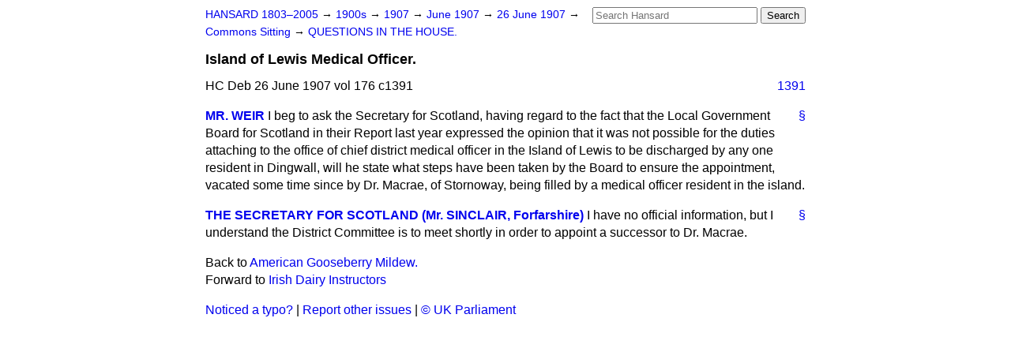

--- FILE ---
content_type: text/html
request_url: https://api.parliament.uk/historic-hansard/commons/1907/jun/26/island-of-lewis-medical-officer
body_size: 2544
content:
<!doctype html>
<html lang='en-GB'>
  <head>
    <meta charset='utf-8' />
    <title>Island of Lewis Medical Officer. (Hansard, 26 June 1907)</title>
    <meta author='UK Parliament' />
    <meta content='51ff727eff55314a' name='y_key' />
    <link href='https://www.parliament.uk/site-information/copyright/' rel='copyright' />
    <meta content='Hansard, House of Commons, House of Lords, Parliament, UK, House of Commons sitting' name='keywords' />
    <meta content='Island of Lewis Medical Officer. (Hansard, 26 June 1907)' name='description' />
    <link href="../../../../stylesheets/screen.css" media="screen" rel="stylesheet" title="Default" type="text/css" />
    <link href="../../../../stylesheets/print.css" media="print" rel="stylesheet" type="text/css" />
  <script type="text/javascript">
  var appInsights=window.appInsights||function(a){
    function b(a){c[a]=function(){var b=arguments;c.queue.push(function(){c[a].apply(c,b)})}}var c={config:a},d=document,e=window;setTimeout(function(){var b=d.createElement("script");b.src=a.url||"https://az416426.vo.msecnd.net/scripts/a/ai.0.js",d.getElementsByTagName("script")[0].parentNode.appendChild(b)});try{c.cookie=d.cookie}catch(a){}c.queue=[];for(var f=["Event","Exception","Metric","PageView","Trace","Dependency"];f.length;)b("track"+f.pop());if(b("setAuthenticatedUserContext"),b("clearAuthenticatedUserContext"),b("startTrackEvent"),b("stopTrackEvent"),b("startTrackPage"),b("stopTrackPage"),b("flush"),!a.disableExceptionTracking){f="onerror",b("_"+f);var g=e[f];e[f]=function(a,b,d,e,h){var i=g&&g(a,b,d,e,h);return!0!==i&&c["_"+f](a,b,d,e,h),i}}return c
    }({
        instrumentationKey:"c0960a0f-30ad-4a9a-b508-14c6a4f61179",
        cookieDomain:".parliament.uk"
    });
    
  window.appInsights=appInsights,appInsights.queue&&0===appInsights.queue.length&&appInsights.trackPageView();
</script></head>
  <body id='hansard-millbanksytems-com'>
    <div id='header'>
      <div class='search-help'><a href="../../../../search">Search Help</a></div>
            <form action='../../../../search' id='search' method='get' rel='search'>
        <input size='24' title='Access key: S' accesskey='s' name='query' id='search-query' type='search' placeholder='Search Hansard' autosave='hansard.millbanksystems.com' results='10' value='' >
        <input type='submit' value='Search' >
      </form>

      <div id='nav'>
        <a href="../../../../index.html" id="home" rel="home">HANSARD 1803&ndash;2005</a>
        &rarr;
                <a class='sitting-decade' href='../../../../sittings/1900s'>
          1900s
        </a>
         &rarr;
        <a class='sitting-year' href='../../../../sittings/1907/'>
          1907
        </a>
         &rarr;
        <a class='sitting-month' href='../../../../sittings/1907/jun/'>
          June 1907
        </a>
         &rarr;
        <a class='sitting-day' href='../../../../sittings/1907/jun/26'>
          26 June 1907
        </a>

        &rarr;
                <a href='../../../../sittings/1907/jun/26#commons' rel='directory up'>
          Commons Sitting
        </a>
         &rarr;
        <a href="questions-in-the-house">QUESTIONS IN THE HOUSE.</a>

      </div>
      <h1 class='title'>Island of Lewis Medical Officer.</h1>
    </div>
    <div class='house-of-commons-sitting' id='content'>
      
      <cite class='section'>HC Deb 26 June 1907 vol 176 c1391</cite>
      <a class='permalink column-permalink' id='column_1391' title='Col. 1391 &mdash; HC Deb 26 June 1907 vol 176 c1391' name='column_1391' href='island-of-lewis-medical-officer#column_1391' rel='bookmark'>1391</a>
      <div class='hentry member_contribution' id='S4V0176P0-03647'>
        <a name='S4V0176P0_19070626_HOC_184'>  </a>
        <blockquote cite='https://api.parliament.uk/historic-hansard/people/mr-james-weir' class='contribution_text entry-content'>
          <a class='speech-permalink permalink' href='island-of-lewis-medical-officer#S4V0176P0_19070626_HOC_184' title='Link to this speech by Mr James Weir' rel='bookmark'>&sect;</a>
          <cite class='member author entry-title'><a href="/historic-hansard/people/mr-james-weir" title="Mr James Weir">MR. WEIR</a></cite>
          <p class='first-para'>
            I beg to ask the Secretary for Scotland, having regard to the fact that the Local Government Board for Scotland in their Report last year expressed the opinion that it was not possible for the duties attaching to the office of chief district medical officer in the Island of Lewis to be discharged by any one resident in Dingwall, will he state what steps have been taken by the Board to ensure the appointment, vacated some time since by Dr. Macrae, of Stornoway, being filled by a medical officer resident in the island.
          </p>
        </blockquote>
      </div>
      
      <div class='hentry member_contribution' id='S4V0176P0-03648'>
        <a name='S4V0176P0_19070626_HOC_185'>  </a>
        <blockquote cite='https://api.parliament.uk/historic-hansard/people/mr-john-sinclair' class='contribution_text entry-content'>
          <a class='speech-permalink permalink' href='island-of-lewis-medical-officer#S4V0176P0_19070626_HOC_185' title='Link to this speech by Mr John Sinclair' rel='bookmark'>&sect;</a>
          <cite class='member author entry-title'><a href="/historic-hansard/people/mr-john-sinclair" title="Mr John Sinclair">THE SECRETARY FOR SCOTLAND (Mr. SINCLAIR, Forfarshire)</a></cite>
          <p class='first-para'>
            I have no official information, but I understand the District Committee is to meet shortly in order to appoint a successor to Dr. Macrae.
          </p>
        </blockquote>
      </div>
      <ol class='xoxo'>
        
      </ol>
      
      <div id='section-navigation'>        <div id='previous-section'>Back to
        <a href='american-gooseberry-mildew' rel='prev'>
          American Gooseberry Mildew.
        </a>
        </div>
        <div id='next-section'>Forward to
        <a href='irish-dairy-instructors' rel='next'>
          Irish Dairy Instructors
        </a>
        </div>
</div>
    </div>
    <div id='footer'>
      <p><a href="../../../../typos">Noticed a typo?</a> | <a href='mailto:data@parliament.uk' target='_BLANK' title='Opens a new page'>Report other issues</a> | <a href='https://www.parliament.uk/site-information/copyright/' rel='copyright' id='copyright'>&copy UK Parliament</a></p>
      <script type='text/javascript'>
        var gaJsHost = (("https:" == document.location.protocol) ? "https://ssl." : "http://www.");
        document.write(unescape("%3Cscript src='" + gaJsHost + "google-analytics.com/ga.js' type='text/javascript'%3E%3C/script%3E"));
      </script>
      <script type='text/javascript'>
        var pageTracker = _gat._getTracker("UA-3110135-1");
        pageTracker._initData();
        
      </script>
    </div>
  <script>(function(){function c(){var b=a.contentDocument||a.contentWindow.document;if(b){var d=b.createElement('script');d.innerHTML="window.__CF$cv$params={r:'9c128581ccc3b23b',t:'MTc2ODk1MzUyMy4wMDAwMDA='};var a=document.createElement('script');a.nonce='';a.src='/cdn-cgi/challenge-platform/scripts/jsd/main.js';document.getElementsByTagName('head')[0].appendChild(a);";b.getElementsByTagName('head')[0].appendChild(d)}}if(document.body){var a=document.createElement('iframe');a.height=1;a.width=1;a.style.position='absolute';a.style.top=0;a.style.left=0;a.style.border='none';a.style.visibility='hidden';document.body.appendChild(a);if('loading'!==document.readyState)c();else if(window.addEventListener)document.addEventListener('DOMContentLoaded',c);else{var e=document.onreadystatechange||function(){};document.onreadystatechange=function(b){e(b);'loading'!==document.readyState&&(document.onreadystatechange=e,c())}}}})();</script></body>
</html>
